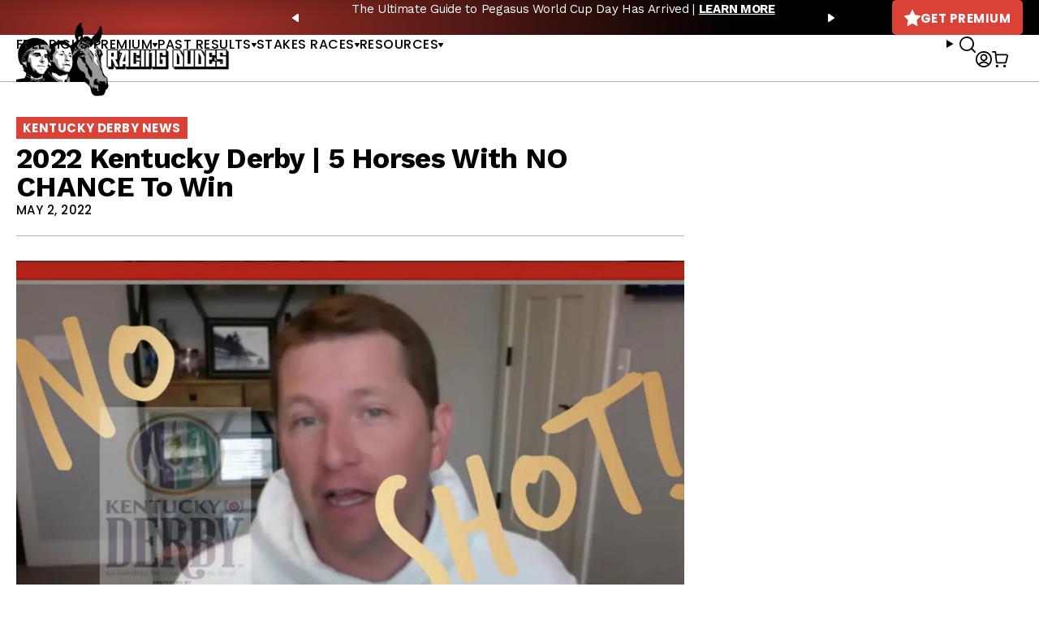

--- FILE ---
content_type: text/javascript; charset=utf-8
request_url: https://api.getdrip.com/client/track?url=https%3A%2F%2Fracingdudes.com%2F2022-kentucky-derby-5-horses-with-no-chance-to-win%2F&visitor_uuid=2f65b383b10147839f1921a162e9bd44&_action=Visited%20a%20page&source=drip&drip_account_id=1895998&callback=Drip_754737958
body_size: -167
content:
Drip_754737958({ success: true, visitor_uuid: "2f65b383b10147839f1921a162e9bd44", anonymous: true });

--- FILE ---
content_type: text/javascript; charset=utf-8
request_url: https://api.getdrip.com/client/events/visit?drip_account_id=1895998&referrer=&url=https%3A%2F%2Fracingdudes.com%2F2022-kentucky-derby-5-horses-with-no-chance-to-win%2F&domain=racingdudes.com&time_zone=UTC&enable_third_party_cookies=f&callback=Drip_241906020
body_size: -183
content:
Drip_241906020({ success: true, visitor_uuid: "2f65b383b10147839f1921a162e9bd44" });